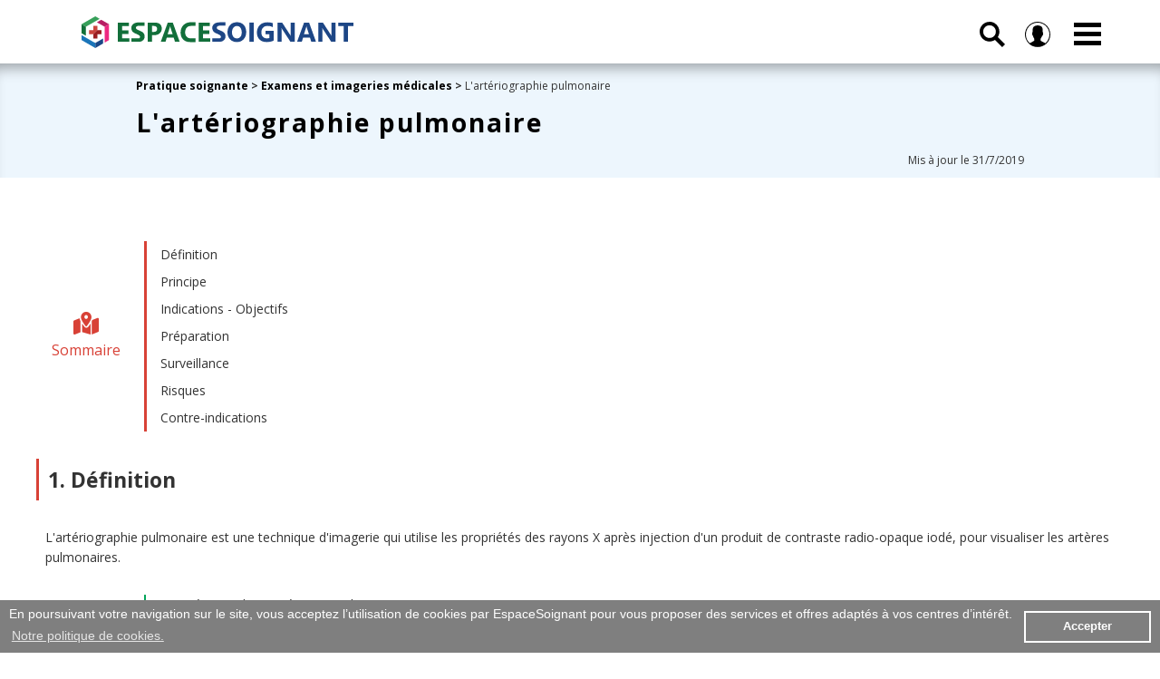

--- FILE ---
content_type: text/css
request_url: https://www.espacesoignant.com/templates/css/css-espacesoignant-content-02-min.css
body_size: 4041
content:
.mainSommaire_kit a:focus,.mainSommaire_kit a:hover,.mainSommaire_kit a:link,.mainSommaire_kit a:visited,.mainSummary_link a{text-decoration:none}sub,sup{font-size:75%;line-height:0;vertical-align:baseline;position:relative}h2,h3{margin:30px 0}h5,i{font-style:italic}h4,h5{border-left:3px solid #ff938c;padding:5px 10px;line-height:2rem}.mainArticle_content,sub,sup{position:relative}.mainSommaire{margin:0 auto;padding:10px 0;display:block;max-width:1600px}.mainSommaire_content{display:-webkit-box;display:-moz-box;display:-ms-flexbox;display:-webkit-flex;display:flex;flex-direction:row;flex-wrap:wrap;justify-content:center}.mainSommaire_kit_subtitle,.mainSommaire_kit_title{width:100%;display:block;margin:0;padding-top:5px;font-family:'Open Sans',sans-serif}.mainSommaire_kit_title{line-height:140%;font-size:1.4rem;font-weight:600;color:#333}.mainSommaire_kit_subtitle{line-height:110%;font-size:1.2rem;font-weight:400;color:#666}.mainSommaire_subtitle,.mainSommaire_title{display:block;line-height:140%;color:#333;margin:0;width:100%;text-align:center}.mainSommaire_kit .sommaire_overlay{background-color:rgba(0,0,0,0)}.mainSommaire_kit:hover .sommaire_overlay{background-color:rgba(0,0,0,.2)}.mainSommaire_heading{width:100%;display:block;margin:0;padding:40px 20px 30px}.mainSommaire_title{padding:0;font-family:Merriweather,serif;font-size:2.4rem;font-weight:800;text-transform:uppercase}.mainSommaire_subtitle{padding-top:15px;font-family:'Open Sans',sans-serif;font-size:1.6rem;font-weight:400;text-transform:normal}.mainSommaire_kit .overlay_no_member,.mainSommaire_kit .sommaire_overlay,.mainSommaire_picture{width:320px;height:169px}.mainSommaire_kit .overlay_no_member,.sommaire_semestre_ifsi_S1,.sommaire_semestre_ifsi_S2,.sommaire_semestre_ifsi_S3,.sommaire_semestre_ifsi_S4,.sommaire_semestre_ifsi_S5,.sommaire_semestre_ifsi_S6{display:none}#sommaire_semestre_ifsi,.mainSommaire_kit:hover .overlay_no_member{display:-webkit-box;display:-moz-box;display:-ms-flexbox;display:-webkit-flex}.mainSommaire_kit:hover .overlay_no_member{background-color:rgba(0,0,0,.2);display:flex;flex-direction:column;flex-wrap:nowrap;justify-content:center;align-items:center;align-content:center}.overlay_no_member span{font-family:Merriweather,serif;line-height:1.9rem;font-size:1.6rem;font-weight:600;color:#fff}.overlay_no_member i{font-size:2.5rem;margin-top:20px;color:#fff}.mainSommaire_kit{max-width:360px;margin:0;padding:20px}.mainSommaire_picture{margin:0;padding:0;display:block;background-size:contain;background-repeat:no-repeat;background-position:bottom 0 right 50%}.mainSummary_picture,.mainSummary_picture img{width:200px;height:150px}#sommaire_semestre_ifsi{display:flex;flex-direction:row;flex-wrap:wrap;justify-content:center;align-items:stretch;align-content:stretch;width:100%;padding:10px;border-radius:10px;color:#fff}#sommaire_semestre_ifsi a{flex:1;transition:flex .4s;display:block;padding:.7em;color:#fff;text-decoration:none;text-align:center;border:1px solid #fff;white-space:nowrap;background:#85a2f2}#sommaire_semestre_ifsi a:focus,#sommaire_semestre_ifsi a:hover{flex:2}.sommaire_semestre_ifsi_S1:target,.sommaire_semestre_ifsi_S2:target,.sommaire_semestre_ifsi_S3:target,.sommaire_semestre_ifsi_S4:target,.sommaire_semestre_ifsi_S5:target,.sommaire_semestre_ifsi_S6:target{display:-webkit-box;display:-moz-box;display:-ms-flexbox;display:-webkit-flex;display:flex;flex-direction:row;flex-wrap:wrap;justify-content:center;align-items:stretch;align-content:stretch}.mainSummary{margin:0 auto;padding:0;display:block}.mainSummary_content{margin:0 auto;display:block;max-width:1200px}.mainSummary_kit,.mainSummary_link a{display:-webkit-box;display:-moz-box;display:-ms-flexbox;display:-webkit-flex}.mainSummary_kit{display:flex;flex-direction:row;flex-wrap:wrap;justify-content:space-between;align-items:flex-start;align-content:flex-start;margin:0 auto;padding:20px;box-shadow:0 1px 3px 0 rgba(0,0,0,.2),0 1px 1px 0 rgba(0,0,0,.14),0 2px 1px -1px rgba(0,0,0,.12)}.mainSummary_subtitle,.mainSummary_title{display:block;line-height:2.2rem;font-family:'Open Sans',sans-serif;font-weight:700}.banner_presentation_index:hover,.mainSummary_kit:hover{box-shadow:0 5px 5px -3px rgba(0,0,0,.2),0 8px 10px 1px rgba(0,0,0,.14),0 3px 14px 2px rgba(0,0,0,.12)}.mainSummary_picture{margin:0;padding:0}.mainSummary_title{margin:0 auto;padding:20px 10px 5px;font-size:1.6rem;color:#d84136;text-transform:uppercase}.mainSummary_subtitle{margin:0;padding:5px 0;font-size:1.4rem;color:#ff7066}.mainSummary_link{width:100%;border:1px solid #dfe1e5;border-bottom:none}.mainSummary_link a{width:100%;font-size:1.4rem;font-family:'Open Sans',sans-serif;font-weight:400;padding:6px 15px;margin:0;border-bottom:1px solid #dfe1e5;cursor:pointer;outline:0;line-height:2.2rem;color:#313541;display:flex;flex-direction:row;flex-wrap:nowrap;justify-content:space-between;align-items:center;align-content:center}a img,img.center{border:none}.entrainement_link a:hover,.mainSummary_link a:hover,.sommaire_link a:hover{background:#ffe2df}#article_cours ol,#article_cours ul,.mainSummary_text ul{font-family:'Open Sans',sans-serif;font-size:1.4rem;line-height:2.2rem;font-weight:400;color:#333;margin:15px 0;padding:0;list-style:none}#article_cours ol ol,#article_cours ul ul,.mainSummary_text ul ul{margin:0;padding:0;font-size:1.4rem;list-style:none}#article_cours ul li,.mainSummary_text ul li{text-align:left;margin-left:10px;padding:0;list-style:none}#article_cours ul li li,.mainSummary_text li li{text-align:left;margin-left:20px;padding:0;list-style:none}#article_cours ul li:before,.mainSummary_text ul li:before{content:"- "}#mainArticle{margin:0 auto;padding:60px 15px 20px;display:block}.mainArticle_content{margin:0 auto;padding:0;display:block;max-width:1200px}#entrainement,#sommaire,.sommaire_title{display:-webkit-box;display:-moz-box;display:-ms-flexbox;display:-webkit-flex;padding:0}#entrainement,#sommaire{width:100%;margin:10px 0 30px;display:flex}.sommaire_title{margin:0;color:#d84136;font-size:1.6rem;font-family:'Open Sans',sans-serif;font-weight:400;line-height:2.4rem;text-decoration:none;display:flex;flex-direction:column;flex-wrap:nowrap;justify-content:center;align-items:center;align-content:stretch}.auteur_presentation,.entrainement_link li a,.entrainement_title,.sommaire_link li a{font-family:'Open Sans',sans-serif;font-weight:400;line-height:2.2rem;text-decoration:none;font-size:1.4rem}.entrainement_link,.entrainement_link li,.illustration_presentation,.sommaire_link,.sommaire_link li{list-style:none}.auteur_presentation,.entrainement_link li a,.sommaire_link li a{padding:4px 15px;width:100%;display:block;margin:0;color:#333}.entrainement_link li li a,.sommaire_link li li a{padding:4px 15px 4px 35px}.entrainement_link ul,.sommaire_link ul{padding:0;margin:0}.entrainement_title{margin:0;padding:0;color:#8469bf;display:-webkit-box;display:-moz-box;display:-ms-flexbox;display:-webkit-flex;display:flex;flex-direction:column;flex-wrap:nowrap;justify-content:center;align-items:center;align-content:stretch}.auteur_title,.illustration_presentation li,.illustration_title,.reference_title{margin:0;font-family:'Open Sans',sans-serif;font-weight:400;line-height:2.2rem;text-decoration:none}#auteur,#illustration,#info,#reference,#vocabulaire{width:100%;margin:30px 0;padding:0;display:-webkit-box;display:-moz-box;display:-ms-flexbox;display:-webkit-flex;display:flex}.auteur_title,.illustration_title,.reference_title{padding:0;color:#d84136;font-size:1.4rem;display:-webkit-box;display:-moz-box;display:-ms-flexbox;display:-webkit-flex;display:flex;flex-direction:column;flex-wrap:nowrap;justify-content:center;align-items:center;align-content:stretch}#reference ol{font-family:'Open Sans',sans-serif;font-size:1.4rem;line-height:2.2rem;font-weight:400;color:#333;margin:0 0 0 20px;padding:0;list-style:none}#reference ol li{text-align:left;margin-left:10px;padding-left:2px;list-style:decimal}.reference_presentation{word-wrap:break-word}.illustration_presentation li{list-style:none;padding:2px 15px;width:100%;display:block;font-size:1.4rem;color:#333}.info_presentation,.info_title,.vocabulaire_presentation{margin:0;font-size:1.4rem;font-weight:400;line-height:2.2rem;font-family:'Open Sans',sans-serif;text-decoration:none}.info_title{padding:0;color:#5172cc;display:-webkit-box;display:-moz-box;display:-ms-flexbox;display:-webkit-flex;display:flex;flex-direction:column;flex-wrap:nowrap;justify-content:center;align-items:center;align-content:stretch}.info_presentation,.vocabulaire_presentation{padding:0 15px;width:100%;display:block;color:#333}#article_cours .info_presentation ul:first-child,#article_cours .vocabulaire_presentation ul:first-child,.info_presentation p:first-child,.vocabulaire_presentation p:first-child{margin-top:0}#article_cours .info_presentation ul:last-child,#article_cours .vocabulaire_presentation ul:last-child,.info_presentation p:last-child,.vocabulaire_presentation p:last-child{margin-bottom:0}.vocabulaire_title{margin:0;padding:0;color:#00a55b;font-size:1.4rem;font-family:'Open Sans',sans-serif;font-weight:400;line-height:2.2rem;text-decoration:none;display:-webkit-box;display:-moz-box;display:-ms-flexbox;display:-webkit-flex;display:flex;flex-direction:column;flex-wrap:nowrap;justify-content:center;align-items:center;align-content:stretch}@media screen and (max-width:767px){.mainSummary_picture{display:none}.mainSummary_text{width:100%;display:block}.mainSummary_content{margin:0 auto;padding:0}.mainSummary_kit{margin:0 auto;padding:10px}.auteur_presentation,.auteur_title,.illustration_presentation,.illustration_title,.reference_presentation,.reference_title,.sommaire_link,.sommaire_title{width:100%;margin-left:0;border-left:3px solid #d84136}#entrainement,#illustration,#reference,#sommaire,#vocabulaire{width:100%;flex-direction:column;flex-wrap:nowrap;justify-content:flex-start;align-items:flex-start;align-content:stretch}.entrainement_title,.illustration_title,.reference_title,.sommaire_title,.vocabulaire_title{padding:4px 15px;flex-direction:row;flex-wrap:nowrap;justify-content:flex-start;align-items:center;align-content:stretch}.sommaire_title i{font-size:2.5rem;display:block;padding-right:10px}.entrainement_link,.illustration_presentation,.reference_presentation,.sommaire_link{display:block;padding:0}.entrainement_link,.entrainement_title{width:100%;margin-left:0;border-left:3px solid #8469bf}.entrainement_title i{font-size:1.8rem;display:block;padding-right:10px}.auteur_title i,.illustration_title i,.reference_title i,.vocabulaire_title i{font-size:2rem;display:block;padding-right:10px}#auteur,#info,.auteur_title,.info_title{align-content:stretch}#auteur,#info{width:100%;flex-direction:column;flex-wrap:nowrap;justify-content:flex-start;align-items:flex-start}.auteur_title,.info_title{padding:4px 15px;flex-direction:row;flex-wrap:nowrap;justify-content:flex-start;align-items:center}.auteur_presentation,.info_presentation,.info_title i,.vocabulaire_presentation{display:block}.info_presentation,.info_title{width:100%;margin-left:0;border-left:2px solid #5172cc}.info_title i{font-size:2rem;padding-right:10px}.vocabulaire_presentation,.vocabulaire_title{width:100%;margin-left:0;border-left:2px solid #00a55b}}.presentation_download_pdf ul li,.presentation_download_pdf ul li a{display:-webkit-box;display:-moz-box;display:-ms-flexbox;display:-webkit-flex;flex-direction:row;align-content:center}.content_image_article,img.center{margin:20px auto;display:block;height:auto}b{font-weight:700}u{text-decoration:underline}s{text-decoration:line-through}sub{bottom:-.25em}sup{top:-.5em}*{outline:0}img.center{max-width:100%}.content_image_article{width:100%}.tableau_transparent,ul li .tableau_transparent{margin:2px 0 2px 2%;border:none;font-size:1.4rem;color:#333;padding:0;line-height:2.2rem}img.image_article{border:none;display:block;margin:0 auto;max-width:100%;height:auto}p{font-family:'Open Sans',sans-serif;font-size:1.4rem;line-height:2.2rem;font-weight:400;color:#333;text-align:left;margin:10px 0 10px 10px;padding:0}h2,h3,h4{font-weight:700;text-align:left;font-family:'Open Sans',sans-serif;display:block}h2{border-left:3px solid #d84136;padding:10px;font-size:2.3rem;line-height:2.625rem}h3{border-left:3px solid #ff938c;padding:5px 10px;font-size:2rem;line-height:2.5rem}h4,h5{font-size:1.5rem}h4{margin:20px 0}h5{margin:15px 0;font-family:'Open Sans',sans-serif;font-weight:600;text-align:left;display:block}#article_cours ol li{text-align:left;margin-left:10px;padding:0;list-style:decimal}#article_cours ol li li{text-align:left;margin-left:20px;padding:0;list-style:decimal}#article_cours ol ol li{text-align:left;margin-left:20px;padding:0;list-style:lower-latin}#date{font-family:Verdana,Arial,sans-serif;font-size:1.2em;line-height:150%;font-weight:500;color:#333;text-align:right;margin:0;padding-top:20px}.table-responsive{overflow-x:auto;display:block}.tableau_transparent{font-family:'Open Sans',sans-serif;font-weight:500;text-align:left}ul li .tableau_transparent{font-family:'Open Sans',sans-serif;text-align:left}.tableau_transparent tr td{border:none;padding:2px;text-align:left}.tableau_transparent tr td.center{border:none;padding:2px;text-align:center}.tableau_transparent tr td.fraction{border-bottom:1px solid #333;padding:2px;text-align:center}.tableau_color tr td,.tableau_color tr td.left{border-top:1px solid #d84136;padding:5px;border-left:1px solid #d84136}.tableau_color{margin:20px auto;padding:0;border-right:1px solid #d84136;border-bottom:1px solid #d84136;font-family:'Open Sans',sans-serif;font-size:1.4rem;line-height:2.2rem;color:#333;text-align:left;background-color:#fff;border-spacing:0;border-collapse:collapse}.tableau_color tr td{text-align:center}.tableau_color tr td ol,.tableau_color tr td ul{font-family:'Open Sans',sans-serif;font-size:1.4rem;line-height:2.2rem;font-weight:500;color:#333;margin:10px 0;padding:0;list-style:none}.tableau_color tr td ol ol,.tableau_color tr td ul ul{margin:0;padding:0;list-style:none}.tableau_color tr td ul li{margin-left:10px;padding:0;list-style:none;content:"- "}.tableau_color tr td ul li li{margin-left:20px;padding:0;list-style:none}.tableau_color tr td.left{text-align:left}.tableau_color tr td.titre{border-left:1px solid #d84136;background-color:#d84136;width:auto;font-size:1.5rem;font-weight:700;color:#fff;text-align:center}.tableau_color tr td.cols-titre{border-right:1px solid #d84136;background-color:#ff7066;width:auto;font-size:1em;font-weight:600;color:#333;text-align:center}.tableau_color tr td.rows-titre{background-color:#fff;font-size:1.4rem;font-weight:600;color:#333;text-align:left}.tableau_color tr td.rows-titre-center{background-color:#fff;font-size:1.4rem;font-weight:600;color:#333;text-align:center}.tableau_color tr td.rows-titre2{border-bottom:1px solid #d84136;background-color:#ff7066;font-size:1em;font-weight:600;color:#fff;text-align:center}.tableau_color tr td.rows-second-titre{background-color:#ffb2aa;font-size:1.4rem;font-weight:600;color:#333;text-align:center}.tableau_color tr td.cells-blanche{background-color:#fff;border-top:none;border-left:none}.tableau_color tr td.legend{font-size:1.1rem;text-align:justify}.mainPresentation_download{width:100%;margin:0;padding:0 20px}.presentation_download_pdf{margin:70px auto;padding:20px;background:#fff;border-radius:5px;max-width:700px;position:relative;transition:5s ease-in-out}.presentation_download_pdf h1{font-family:'Open Sans',sans-serif;font-size:2em;line-height:2.8rem;font-weight:700;color:#333;text-align:center;margin:0;padding-bottom:10px}.presentation_download_pdf p{font-family:'Open Sans',sans-serif;font-size:1.4rem;line-height:2.2rem;font-weight:400;color:#333;text-align:justify;margin:10px 0;padding:0}.barre_info_access_premium a,.info_message_NoMember,.info_qcm{line-height:2.2rem;text-align:left}.presentation_download_pdf ul,.presentation_download_pdf ul li{list-style:none;margin:0;padding:0}.barre_info_access_premium a,.info_message_NoMember,.presentation_download_pdf ul li a{padding:8px 16px;font-family:'Open Sans',sans-serif;font-size:1.4rem}.presentation_download_pdf ul li{display:flex;flex-wrap:wrap;justify-content:center;align-items:center}.presentation_download_pdf ul li a{display:flex;flex-wrap:wrap;justify-content:center;align-items:center;margin:10px auto;font-weight:700;line-height:2.4rem;text-transform:uppercase;-webkit-border-radius:4px;-moz-border-radius:4px;border-radius:4px;text-decoration:none;background:#fff;color:#ff7066;border:1px solid #ff7066}.presentation_download_pdf ul li a:hover{background:#ff7066;color:#fff;border-color:#ff7066}.presentation_download_pdf ul li a i{padding-right:10px}.presentation_download_pdf img{border:none;display:block;margin:20px auto;max-width:100%;height:auto;box-shadow:0 14px 28px rgba(0,0,0,.25),0 10px 10px rgba(0,0,0,.22)}.barre_info_access_premium,.barre_info_access_premium a,.barre_info_access_premium a:hover,.box_info_message_NoMember{display:-webkit-box;display:-moz-box;display:-ms-flexbox;display:-webkit-flex;align-content:stretch}.barre_info_access_premium{display:flex;flex-direction:row;flex-wrap:nowrap;justify-content:center;align-items:center}.barre_info_access_premium a{display:flex;flex-direction:row;flex-wrap:nowrap;justify-content:center;align-items:baseline;margin:15px auto 20px;font-weight:600;color:#e54447;background:#fff;border:1px solid #e54447;-webkit-border-radius:5px 5px 5px 5px;-moz-border-radius:5px;border-radius:5px;cursor:pointer;text-decoration:none}.barre_info_access_premium a:hover{display:flex;flex-direction:row;flex-wrap:nowrap;justify-content:center;align-items:baseline;background:#eff2fb;color:#294aa5;border-color:#294aa5;text-decoration:none}.box_info_message_NoMember{display:flex;flex-direction:column;flex-wrap:nowrap;justify-content:center;align-items:center}.info_message_NoMember,.mainMonetisation{display:-webkit-box;display:-moz-box;display:-ms-flexbox;display:-webkit-flex}.info_message_NoMember{display:flex;flex-direction:row;flex-wrap:nowrap;justify-content:center;align-items:baseline;align-content:stretch;margin:10px auto;font-weight:400;color:#333;background:#ff999a}.info_qcm,.mainMonetisation_title{color:#666;font-family:'Open Sans',sans-serif}.info_message_NoMember a{color:#333}.info_message_NoMember i{margin-right:10px}.hiddenContent_wrapper{width:100%;height:100%;display:block;position:absolute;bottom:0;background:-moz-linear-gradient(top,rgba(255,255,255,0) 0,#fff 100%);background:-webkit-linear-gradient(top,rgba(255,255,255,0) 0,#fff 100%);background:linear-gradient(to bottom,rgba(255,255,255,0) 0,#fff 100%);background-size:100% 300px;background-repeat:no-repeat;background-position:bottom;z-index:100}.info_qcm{font-size:1.2rem;font-weight:600}.mainMonetisation{width:100%;display:flex;flex-direction:column;flex-wrap:wrap;justify-content:center;align-items:center;align-content:center;margin:0 auto;padding:20px 0 5px}.mainMonetisation_encart,.mainSummary_optionbox{display:-webkit-box;display:-moz-box;display:-ms-flexbox;display:-webkit-flex}.mainMonetisation_encart{display:flex;flex-direction:row;flex-wrap:wrap;justify-content:center;align-items:center;align-content:center;margin:0}.mainMonetisation_title{font-size:1rem;line-height:1.6rem;font-weight:400;text-align:center}.mainSummary_optionbox{display:flex;flex-wrap:wrap;align-items:center;align-content:stretch;margin:0 auto}.mainSummary_optionbox_element{display:-webkit-box;display:-moz-box;display:-ms-flexbox;display:-webkit-flex;display:flex;flex-direction:row;flex-wrap:nowrap;justify-content:center;align-items:center;align-content:center;font-family:'Open Sans',sans-serif;line-height:100%;font-weight:600;color:#0f4c81;font-size:1.4rem;padding:10px;box-shadow:0 3px 1px -2px rgba(0,0,0,.2),0 2px 2px 0 rgba(0,0,0,.14),0 1px 5px 0 rgba(0,0,0,.12)}.mainSummary_optionbox_element:hover{box-shadow:0 6px 6px 0 rgba(0,0,0,.26),0 10px 20px 0 rgba(0,0,0,.19);transition-duration:.4s}@media screen and (max-width:479px){.mainSummary_optionbox{flex-direction:column;justify-content:space-between;max-width:700px}.mainSummary_optionbox_element{width:250px;padding-bottom:4px}.mainSummary_optionbox_element img{width:30px;display:block;padding-right:10px}.banner_presentation_index{max-width:90%}.banner_index{width:calc(100% - 30px);padding:5px 10px}.banner_index_imgformule{width:100px;display:none;justify-content:flex-end}.banner_index_imgformule img{width:100px;height:auto;display:none}.banner_index_txt_h1{font-size:2rem}.banner_index_txt_h2{font-size:1.5rem;padding:5px 0}.banner_index_txt_p{font-size:1.4rem;padding-top:10px}}@media screen and (min-width:480px){.mainSummary_optionbox{flex-direction:row;justify-content:space-between;max-width:440px}.mainSummary_optionbox_element{width:140px}.mainSummary_optionbox_element img{width:40px;display:block;padding-right:0}.banner_presentation_index{width:430px}.banner_index{width:270px;padding:5px 0}.banner_index_imgformule{width:100px;display:-webkit-box;display:-moz-box;display:-ms-flexbox;display:-webkit-flex;display:flex;flex-direction:row;flex-wrap:wrap;align-items:center;align-content:center;justify-content:flex-end}.banner_index_imgformule img{width:100px;height:auto;display:block}.banner_index_txt_h1{font-size:1.85rem}.banner_index_txt_h2{font-size:1.5rem;padding:5px 0}.banner_index_txt_p{font-size:1.4rem;padding-top:10px}}.banner_index_formule,.banner_presentation_index a{display:-webkit-box;display:-moz-box;display:-ms-flexbox;display:-webkit-flex}@media screen and (min-width:600px){.banner_presentation_index{width:530px}.banner_index{width:350px}.banner_index_imgformule{width:130px;justify-content:flex-end}.banner_index_imgformule img{width:130px;height:auto}.banner_index_txt_h1{font-size:2.2rem}.banner_index_txt_h2{font-size:1.7rem;padding:5px 0}.banner_index_txt_p{font-size:1.6rem;padding-top:10px}}@media screen and (min-width:720px){.mainSummary_optionbox{flex-direction:row;justify-content:space-between;max-width:650px}.mainSummary_optionbox_element{width:200px}.mainSummary_optionbox_element img{width:60px;display:block;padding-right:10px}.banner_presentation_index{width:650px}.banner_index{width:400px}.banner_index_imgformule{width:200px;justify-content:flex-end}.banner_index_imgformule img{width:200px;height:auto}}@media screen and (min-width:768px){.mainSummary_picture{display:block}.mainSummary_text{width:calc(100% - 220px);display:block}.mainSummary_content{margin:0 auto;padding:10px 20px}.mainSummary_kit{margin:0 auto;padding:20px}#entrainement,#illustration,#reference,#sommaire,#vocabulaire{width:100%;border:none;flex-direction:row;flex-wrap:nowrap;justify-content:flex-start;align-items:center;align-content:stretch}.entrainement_title,.illustration_title,.reference_title,.sommaire_title,.vocabulaire_title{width:110px;flex-direction:column;flex-wrap:nowrap;justify-content:center;align-items:center;align-content:stretch}.sommaire_title i{font-size:2.5rem;display:block;padding-bottom:5px}.illustration_presentation,.reference_presentation,.sommaire_link{width:calc(100% - 110px);display:block;margin-left:10px;padding:0;border-left:3px solid #d84136}.entrainement_title i{font-size:1.8rem;display:block;padding-bottom:5px}.entrainement_link{width:calc(100% - 110px);display:block;margin-left:10px;padding:0;border-left:3px solid #8469bf}.auteur_title i,.illustration_title i,.info_title i,.reference_title i,.vocabulaire_title i{font-size:2rem;display:block;padding-bottom:5px}#auteur,#info,.auteur_title,.info_title{align-content:stretch}#auteur,#info{width:100%;border:none;flex-direction:row;flex-wrap:nowrap;justify-content:flex-start;align-items:center}.auteur_title,.info_title{width:110px;flex-direction:column;flex-wrap:nowrap;justify-content:center;align-items:center}.auteur_presentation{width:calc(100% - 110px);display:block;margin-left:10px;border-left:3px solid #d84136}.info_presentation{width:calc(100% - 110px);display:block;margin-left:10px;border-left:2px solid #5172cc}.vocabulaire_presentation{width:calc(100% - 110px);display:block;margin-left:10px;border-left:2px solid #00a55b}.banner_presentation_index{width:700px}.banner_index{width:400px}.banner_index_imgformule{width:200px;justify-content:flex-end}.banner_index_imgformule img{width:200px;height:auto}}@media screen and (min-width:900px){.mainSummary_optionbox{flex-direction:row;justify-content:space-between;max-width:850px}.mainSummary_optionbox_element{width:250px}.mainSummary_optionbox_element img{width:70px;display:block;padding-right:10px}.banner_presentation_index{width:800px}.banner_index{width:500px}.banner_index_imgformule{width:200px}.banner_index_imgformule img{width:200px;height:auto}.banner_index_txt_h1{font-size:2.5rem}.banner_index_txt_h2{font-size:2rem;padding:5px 0}.banner_index_txt_p{font-size:1.7rem;padding-top:10px}}@media screen and (min-width:1024px){.banner_presentation_index{width:900px}.banner_index{min-width:600px}.banner_index_imgformule{width:200px}.banner_index_imgformule img{width:200px;height:auto}}@media screen and (min-width:1200px){.banner_presentation_index{width:1100px}.banner_index{width:800px}.banner_index_imgformule{width:200px}.banner_index_imgformule img{width:200px;height:auto}}.banner_presentation_index{margin:0 auto 60px;padding:0;background-color:rgba(219,218,227,.5);box-shadow:0 1px 3px 0 rgba(0,0,0,.2),0 1px 1px 0 rgba(0,0,0,.14),0 2px 1px -1px rgba(0,0,0,.12)}.banner_presentation_index a{display:flex;flex-direction:row;flex-wrap:wrap;justify-content:space-between;align-items:center;align-content:center;text-decoration:none}.banner_index_formule{display:flex;flex-direction:column;flex-wrap:wrap;justify-content:center;align-items:stretch;align-content:stretch}.banner_index_arrow{display:-webkit-box;display:-moz-box;display:-ms-flexbox;display:-webkit-flex;display:flex;flex-direction:row;flex-wrap:nowrap;justify-content:flex-center;align-items:center;align-content:center;width:30px;font-weight:600;color:#333;font-size:2rem}.banner_index_txt_h1{font-family:Roboto,sans-serif;line-height:100%;font-weight:700;color:#333}.banner_index_txt_h2,.banner_index_txt_p{font-family:Roboto,sans-serif;line-height:110%}.banner_index_txt_h2{font-weight:700;color:#8785a2;padding-bottom:5px}.banner_index_txt_p{font-weight:500;color:#333;padding-top:10px}

--- FILE ---
content_type: text/css
request_url: https://www.espacesoignant.com/templates/css/css-espacesoignant-annonce-bloqueur-min.css
body_size: 478
content:
body{position:fixed}#annonce_filigrane{min-width:100%;height:100%;position:fixed;top:0;right:0;bottom:0;left:0;background-color:#000;-moz-opacity:.7;opacity:.7;z-index:5}#annonce_content{min-width:100%;height:100%;position:fixed;top:0;right:0;bottom:0;left:0;display:-webkit-box;display:-moz-box;display:-ms-flexbox;display:-webkit-flex;display:flex;flex-direction:row;flex-wrap:wrap;justify-content:center;align-items:center;align-content:center;z-index:20}#annonce_message{display:-webkit-box;display:-moz-box;display:-ms-flexbox;display:-webkit-flex;display:flex;flex-direction:row;flex-wrap:wrap;justify-content:center;align-items:center;align-content:center;z-index:20;width:calc(100% - 40px);max-width:450px;background-color:#fff;border-radius:10px;padding:40px;position:fixed}.annonce_message_presentation{width:240px}.annonce_message_presentation svg{width:240px;height:28px}.annonce_message_title{margin-top:20px;font-family:'Open Sans',sans-serif;font-size:2.1rem;font-weight:700;line-height:2.7rem;text-align:center;display:block}.annonce_message_explication{font-family:'Open Sans',sans-serif;font-size:1.5rem;line-height:2.3rem;font-weight:400;color:#333;text-align:center;margin-top:20px;padding:0}a.annonce_message_button_red{display:block;width:300px;padding:10px 0;margin-top:30px;font-size:1.5rem;font-family:'Open Sans',sans-serif;font-weight:700;line-height:2.4rem;text-align:center;-webkit-border-radius:25px;-moz-border-radius:25px;border-radius:25px;border-width:1px;border-style:solid;text-decoration:none;background:#e54447;color:#fff;border-color:#e54447}a.annonce_message_button_red:hover{background:#fff;color:#e54447;border-color:#e54447}a.annonce_message_button_green{display:block;width:300px;padding:10px 0;margin-top:30px;font-size:1.5rem;font-family:'Open Sans',sans-serif;font-weight:700;line-height:2.4rem;text-align:center;-webkit-border-radius:25px;-moz-border-radius:25px;border-radius:25px;border-width:1px;border-style:solid;text-decoration:none;background:#00a55b;color:#fff;border-color:#00a55b}a.annonce_message_button_green:hover{background:#fff;color:#00a55b;border-color:#00a55b}